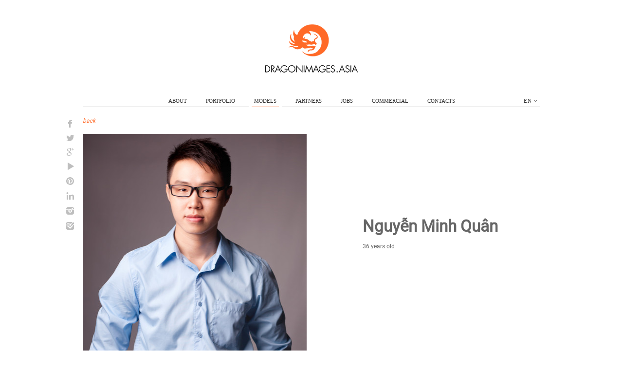

--- FILE ---
content_type: text/html; charset=UTF-8
request_url: https://dragonimages.asia/models/nguyen-minh-quan
body_size: 4272
content:
<!DOCTYPE html PUBLIC "-//W3C//DTD XHTML 1.0 Transitional//EN" "http://www.w3.org/TR/xhtml1/DTD/xhtml1-transitional.dtd">
<html xmlns="http://www.w3.org/1999/xhtml">
<head>
	<title>Nguyễn Minh Quân  portfolio by Dragon Images</title>
	<meta name="description" content="NONE" />

	<base href="/"/>
	<link href="/css/fancybox.css" type="text/css" rel="stylesheet" />
	<link href="/css/style.css?v2" type="text/css" rel="stylesheet" />
	<link href="/css/jquery.neosmart.fb.wall.css" type="text/css" rel="stylesheet" />
	<link href="/css/jquery.tweet.css" type="text/css" rel="stylesheet" />
	<link rel="stylesheet" href="/css/jquery.Jcrop.css" type="text/css" />
        <script src="/script/jquery-1.8.2.min.js" type="text/javascript"></script>

	<link rel="icon" type="image/ico" href="/i/favicon.ico"/>
	<meta http-equiv="Content-Type" content="text/html;charset=UTF-8" />
	
	<!--[if lte IE 8]>
	<style type="text/css" media="all">
		@import url('css/ie.css');
	</style>
	<![endif]-->

	<!-- Google Tag Manager -->
	<script>(function(w,d,s,l,i){w[l]=w[l]||[];w[l].push(
		{'gtm.start': new Date().getTime(),event:'gtm.js'}
		);var f=d.getElementsByTagName(s)[0],
		j=d.createElement(s),dl=l!='dataLayer'?'&l='+l:'';j.async=true;j.src=
		'https://www.googletagmanager.com/gtm.js?id='+i+dl;f.parentNode.insertBefore(j,f);
		})(window,document,'script','dataLayer','GTM-TBCZP5N');
	</script>
	<!-- End Google Tag Manager -->

</head>
    <body class="model models">
    	
    	<!-- Google Tag Manager (noscript) -->
				<noscript><iframe src="https://www.googletagmanager.com/ns.html?id=GTM-TBCZP5N"
				height="0" width="0" style="display:none;visibility:hidden"></iframe></noscript>
			<!-- End Google Tag Manager (noscript) -->

			<script language="JavaScript">
				function decypherMail(name, domain)
				{
					name= name.replace(/@/g, "");
					name= name.replace(/\./g, "");
					domain= domain.replace(/@/g, "");
					domain= domain.replace(/\./g, "");
					domain= domain.replace(/!/g, ".");
					return name+'@'+domain;
				}
				
				function writeAddress(name, domain)
				{
					document.write(decypherMail(name, domain));
				}
				
				function writeAddressLink(name, domain, aclass)
				{
					var mail = decypherMail(name, domain);
					document.write('<a href="mailto:'+mail+'" class="'+aclass+'">'+mail+'</a>');
				}
			</script>
	
            
        <div class="wrap ">
            			
		<!--?cs include:"header.cst" ?-->
		
			
<div class="header">
	
		<a id="logo" title="Dragon images" href="/" >
			<img src="/i/logo.png" alt="Dragon images" />
		</a>
        <div class="left_social">
            <a href="http://www.facebook.com/dragonimagesasia"><div class="face_soc soc"></div></a>
            <a href="https://twitter.com/dragonimages"><div class="twit_soc soc"></div></a>
            <a href="https://plus.google.com/106894620396988211408/posts?fd=1"><div class="goog_soc soc"></div></a>
            <a href="http://www.youtube.com/channel/UCQqiWrwSNhax87DddGFGzeg/feed"><div class="yout_soc soc"></div></a>
            <a href="http://pinterest.com/DragonImages/"><div class="pint_soc soc"></div></a>
            <a href="http://www.linkedin.com/company/2994318?trk=tyah&_mSplash=1"><div class="link_soc soc"></div></a>
            <a href="http://instagram.com/dragonimages"><div class="inst_soc soc"></div></a>
            <a href="https://foursquare.com/dragonimages"><div class="inte_soc soc"></div></a>
        </div>
	<ul class="menu_main nav">
                <li class="menu_main_item">
                    <a href="/" class="menu_main_link">about</a>
		</li>
		<li class="menu_main_item">
			<a href="/portfolio" class="menu_main_link">portfolio</a>
		</li>
		<!--li class="whith_drop menu_main_item active">
			<a href="/models" class="menu_main_link">models</a>
                        <div class="menu_main_drop">
                            <a href="/models/apply" class="menu_main_link">Apply as models</a>
                            <div class="line"></div>
                            <a href="/models/apply#models-to-be" class="menu_main_link">FAQs for models-to-be</a>
                        </div>
                </li-->
                <!--li class="whith_drop menu_main_item">
			<a href="/partners" class="menu_main_link">partners</a>
                        <div class="menu_main_drop">
                            <a href="/partners/apply" class="menu_main_link">Apply as partners</a>
                            <div class="line"></div>
                            <a href="/partners/apply#partners-to-be" class="menu_main_link">FAQs for partners-to-be</a>
                        </div>
                </li-->
                <li class=" menu_main_item active">
			<a href="/models" class="menu_main_link">models</a>
                        
                </li>
		<li class="menu_main_item">
			<a href="/partners" class="menu_main_link">partners</a>
        </li>
		<li class="menu_main_item">
			<a href="/jobs" class="menu_main_link">jobs</a>
		</li>
		<li class="menu_main_item">
			<a href="/buy" class="menu_main_link">commercial</a>
		</li>
		<li class="menu_main_item">
			<a href="/contacts" class="menu_main_link">contacts</a>
		</li>
                                <div class="language">
                    <a class="menu_main_link openlanguage">en<img src="/i/open1.png" class="language_img" /></a>
                <a href="/vn/models/nguyen-minh-quan" class="menu_main_link language_link">vn</a>                </div>
                	</ul>
        
</div>


<div class="content clearfix">
        <a href="/models/category" class="btn_back" title="Back to previous page">back</a>
<div
	class="js_gallery_item gallery_headimage model_headimage_wrap"
	p_id="2556"
	data-orig-width="1365"
	data-orig-height="2048"
	>
		<a class="js_gallery_link" href="/i/ftp/2013.05/9579b56f24a620b88779a3088fca976cfcccafd4.p.jpg" title="Portrait of handsome man posing with hands in pockets">
		<img class="model_image gallery_item_img" src="/i/ftp/2013.05/213238cffc9326bfd8c24325f7b307ed2146c627.jpg" alt="" />
	</a>

                    </div>

	
<div class="model_info" m_id="51" mc_id="2" status="1">
	<div class="model_name gallery_editable">
		<span class="gallery_editable_content">Nguyễn Minh Quân</span>
			</div>

	<div class="model_surname gallery_editable">
		<span class="gallery_editable_content"></span>
			</div>
            <div class="model_age gallery_editable">
		<span class="gallery_editable_content">36 years old</span>
		
	</div>
        
	
</div>

<div class="alert">
	<span class="alert_text">Was removed photo «<span class="removed_photo_name"></span>» — </span>
	<span class="alert_undelete_link" title="Undelete">undelete</span>
	<span class="alert_close" title="Close"></span>
</div>

<ul class="model_previews links" g_id="125">
    	            		<li p_id="2553"
				data-orig-width="2048"
				data-orig-height="1365"
				class="
					js_gallery_item
					model_preview
					
                                                                                
                                        
										"
								
								
							>
			<a class="js_gallery_link"
				href="/i/ftp/2013.05/2bfa00be35f9e91adb90ca5c6ed0a96bc9cf70de.p.jpg" title="Portrait of smiling student with eyeglasses smiling at camera">
				<img src="/i/ftp/2013.05/2bfa00be35f9e91adb90ca5c6ed0a96bc9cf70de.s.jpg" alt=""
					class="gallery_item_img model_preview_img" />
			</a>
                                            <a href="http://www.pressfoto.com/en/image-1786173" class="buy_btn" target="_blank">
                            <img src='/i/cart-15-24.png'/>
                        </a>
                    					</li>
                                                    		<li p_id="2555"
				data-orig-width="2048"
				data-orig-height="1365"
				class="
					js_gallery_item
					model_preview
					
                                                                                
                                        
										"
									data-collage_position="3"
                                				
									data-crop_id="2790"
                                				
									data-crop_image="/i/ftp/2013.05/822befeae1a307479f74d653c577818d2ccead14.s.jpg"
                                			>
			<a class="js_gallery_link"
				href="/i/ftp/2013.05/57e97951b697ab9a077bb8cb89e36d51312323d7.p.jpg" title="Young people walking on the beach">
				<img src="/i/ftp/2013.05/57e97951b697ab9a077bb8cb89e36d51312323d7.s.jpg" alt=""
					class="gallery_item_img model_preview_img" />
			</a>
                                            <a href="http://www.pressfoto.com/en/image-1783984" class="buy_btn" target="_blank">
                            <img src='/i/cart-15-24.png'/>
                        </a>
                    					</li>
                                		<li p_id="2554"
				data-orig-width="2048"
				data-orig-height="1365"
				class="
					js_gallery_item
					model_preview
					
                                                                                
                                        
										"
									data-collage_position="0"
                                				
									data-crop_id="2782"
                                				
									data-crop_image="/i/ftp/2013.05/828be6c7d93dbbc16e38378e8f8979a4e353a79e.s.jpg"
                                			>
			<a class="js_gallery_link"
				href="/i/ftp/2013.05/c9bf4cc5eda55a868c2b5e3b7e79dd5c14eed880.p.jpg" title="Guy in glasses pointing at something">
				<img src="/i/ftp/2013.05/c9bf4cc5eda55a868c2b5e3b7e79dd5c14eed880.s.jpg" alt=""
					class="gallery_item_img model_preview_img" />
			</a>
                                            <a href="http://www.pressfoto.com/en/image-1784167" class="buy_btn" target="_blank">
                            <img src='/i/cart-15-24.png'/>
                        </a>
                    					</li>
                                		<li p_id="2557"
				data-orig-width="2048"
				data-orig-height="1367"
				class="
					js_gallery_item
					model_preview
					
                                                                                
                                        
										"
								
								
							>
			<a class="js_gallery_link"
				href="/i/ftp/2013.05/3a69619c5075370392b2dec529cced932900469a.p.jpg" title="Portrait of a confident businessman with his female colleagues in the background">
				<img src="/i/ftp/2013.05/3a69619c5075370392b2dec529cced932900469a.s.jpg" alt=""
					class="gallery_item_img model_preview_img" />
			</a>
                                            <a href="http://www.pressfoto.com/en/image-1784157" class="buy_btn" target="_blank">
                            <img src='/i/cart-15-24.png'/>
                        </a>
                    					</li>
                                		<li p_id="2558"
				data-orig-width="1365"
				data-orig-height="2048"
				class="
					js_gallery_item
					model_preview
					
                                                                                
                                        
										"
								
								
							>
			<a class="js_gallery_link"
				href="/i/ftp/2013.05/dca3fd4993b79194bf287fa3e3d0a936644bcf78.p.jpg" title="Portrait of a student boy sitting on staircase">
				<img src="/i/ftp/2013.05/dca3fd4993b79194bf287fa3e3d0a936644bcf78.s.jpg" alt=""
					class="gallery_item_img model_preview_img" />
			</a>
                                            <a href="http://www.pressfoto.com/en/image-1784129" class="buy_btn" target="_blank">
                            <img src='/i/cart-15-24.png'/>
                        </a>
                    					</li>
                                		<li p_id="2559"
				data-orig-width="2048"
				data-orig-height="1367"
				class="
					js_gallery_item
					model_preview
					
                                                                                
                                        
										"
									data-collage_position="2"
                                				
									data-crop_id="2784"
                                				
									data-crop_image="/i/ftp/2013.05/4126a3bcd0f7f95802ca0b6822d8fa66139e182e.s.jpg"
                                			>
			<a class="js_gallery_link"
				href="/i/ftp/2013.05/f37760ca2e3f1f17b28c3c82c3974cdc7f5b5006.p.jpg" title="Portrait of a Vietnamese in traditional clothing with New Year envelopes ">
				<img src="/i/ftp/2013.05/f37760ca2e3f1f17b28c3c82c3974cdc7f5b5006.s.jpg" alt=""
					class="gallery_item_img model_preview_img" />
			</a>
                                            <a href="http://www.pressfoto.com/en/image/#/!/sstring=1793857+2904847" class="buy_btn" target="_blank">
                            <img src='/i/cart-15-24.png'/>
                        </a>
                    					</li>
                                		<li p_id="2561"
				data-orig-width="1367"
				data-orig-height="2048"
				class="
					js_gallery_item
					model_preview
					
                                                                                
                                        
										"
									data-collage_position="1"
                                				
									data-crop_id="2783"
                                				
									data-crop_image="/i/ftp/2013.05/5ec67ebbd7271ff5d658c601e0a0190702b70c2f.s.jpg"
                                			>
			<a class="js_gallery_link"
				href="/i/ftp/2013.05/85700c7c430f99789f6bd5c4f236cfb2645cecff.p.jpg" title="Boy standing near the table with a cup in hands">
				<img src="/i/ftp/2013.05/85700c7c430f99789f6bd5c4f236cfb2645cecff.s.jpg" alt=""
					class="gallery_item_img model_preview_img" />
			</a>
                                            <a href="http://www.pressfoto.com/en/image/#/!/sstring=1794389+2907953" class="buy_btn" target="_blank">
                            <img src='/i/cart-15-24.png'/>
                        </a>
                    					</li>
                                		<li p_id="2563"
				data-orig-width="1367"
				data-orig-height="2048"
				class="
					js_gallery_item
					model_preview
					
                                                                                
                                        
										"
								
								
							>
			<a class="js_gallery_link"
				href="/i/ftp/2013.05/0604e98975ffc6b0017647cfa5f25cec17de4f29.p.jpg" title="Asian boy sitting on the chair with the sketch-board">
				<img src="/i/ftp/2013.05/0604e98975ffc6b0017647cfa5f25cec17de4f29.s.jpg" alt=""
					class="gallery_item_img model_preview_img" />
			</a>
                                            <a href="http://www.pressfoto.com/en/image/#/!/sstring=1794371+2907924" class="buy_btn" target="_blank">
                            <img src='/i/cart-15-24.png'/>
                        </a>
                    					</li>
                                		<li p_id="2564"
				data-orig-width="1367"
				data-orig-height="2048"
				class="
					js_gallery_item
					model_preview
					
                                                                                
                                        
										"
								
								
							>
			<a class="js_gallery_link"
				href="/i/ftp/2013.05/8672537344ad5886423106028ec625d80d4e27c4.p.jpg" title="Smart Vietnamese couple in traditional clothes celebrating New Year">
				<img src="/i/ftp/2013.05/8672537344ad5886423106028ec625d80d4e27c4.s.jpg" alt=""
					class="gallery_item_img model_preview_img" />
			</a>
                                            <a href="http://www.pressfoto.com/en/image/#/!/sstring=1793867+2904844" class="buy_btn" target="_blank">
                            <img src='/i/cart-15-24.png'/>
                        </a>
                    					</li>
                                		<li p_id="2560"
				data-orig-width="2048"
				data-orig-height="1452"
				class="
					js_gallery_item
					model_preview
					
                                                                                
                                        
										"
								
								
							>
			<a class="js_gallery_link"
				href="/i/ftp/2013.05/48c7f5108e37a9f63950ca488f55159296a45c4c.p.jpg" title="Happy young couple smiling at camera outdoors">
				<img src="/i/ftp/2013.05/48c7f5108e37a9f63950ca488f55159296a45c4c.s.jpg" alt=""
					class="gallery_item_img model_preview_img" />
			</a>
                                            <a href="http://www.pressfoto.com/en/image-1782771" class="buy_btn" target="_blank">
                            <img src='/i/cart-15-24.png'/>
                        </a>
                    					</li>
                                		<li p_id="2562"
				data-orig-width="2048"
				data-orig-height="1365"
				class="
					js_gallery_item
					model_preview
					
                                                                                
                                        
										"
								
								
							>
			<a class="js_gallery_link"
				href="/i/ftp/2013.05/ea845b6fa1c82468c15990cd06ea367b92c962b0.p.jpg" title="Lovely Asian couple embracing each other and smiling">
				<img src="/i/ftp/2013.05/ea845b6fa1c82468c15990cd06ea367b92c962b0.s.jpg" alt=""
					class="gallery_item_img model_preview_img" />
			</a>
                                            <a href="http://www.pressfoto.com/en/image-1782987" class="buy_btn" target="_blank">
                            <img src='/i/cart-15-24.png'/>
                        </a>
                    					</li>
                        	<li p_id="" class="js_gallery_item_sample model_preview">
		<a class="js_gallery_link" href="" title="view image">
			<img src="" alt="" class="gallery_item_img model_preview_img" />
		</a>
			</li>
</ul></div>
		
		<a href="javascript:window.scrollTo(0, 0);" class="btn_top" title="top of the page">top</a>
	</div>
	        
	<script src="/script/jquery.cookie.js" type="text/javascript"></script>
	<script src="/script/jquery.masonry.min.js" type="text/javascript"></script>
	<script src="/script/fancybox.js" type="text/javascript"></script>
	<script src="/script/jquery.neosmart.fb.wall.js" type="text/javascript"></script>
	<script src="/script/jquery.tweet.js" type="text/javascript"></script>
	<script src="/script/jquery.draggable.js" type="text/javascript"></script>
	<script src="/script/script.js" type="text/javascript"></script>
	
        	<script>
  (function(i,s,o,g,r,a,m){i['GoogleAnalyticsObject']=r;i[r]=i[r]||function(){
  (i[r].q=i[r].q||[]).push(arguments)},i[r].l=1*new Date();a=s.createElement(o),
  m=s.getElementsByTagName(o)[0];a.async=1;a.src=g;m.parentNode.insertBefore(a,m)
  })(window,document,'script','//www.google-analytics.com/analytics.js','ga');

  ga('create', 'UA-42645287-1', 'dragonimages.asia');
  ga('send', 'pageview');

</script>
</body>
</html>


--- FILE ---
content_type: text/css
request_url: https://dragonimages.asia/css/jquery.tweet.css
body_size: 2246
content:
.tweet,
.query {
	font: 120% Georgia, serif;
	color: #085258;
}

	.tweet_list {
		/*-webkit-border-radius: 0.5em;
		-moz-border-radius: 0.5em;
		border-radius: 0.5em;*/
		list-style: none;
		margin: 0;
		padding: 0;
		/*overflow-y: hidden;*/
		/*background-color: #8ADEE2;*/
	}
	
		.tweet_list li {
			position: relative;
			/*overflow-y: auto;
			overflow-x: hidden;*/
			padding: 20px 50px;
			background-color: #f2fbfe;
			list-style-type: none;
			margin-bottom: 10px;
		}

		.tweet_list li:hover {
			background: #e0f5fd;
		}

		.tweet_list li:before {
			content: '';
			border: solid transparent;
			border-color: rgba(242,251,254,0);
			border-width: 12px;
			border-right-width: 20px;
			border-right-color: #f2fbfe;
			position: absolute;
			top: 29px;
			right: 100%;
		}

		.tw_link {
			width: 40px;
			height: 33px;
			display: block;
			background: url('/i/tw.png') no-repeat;
			position: absolute;
			top: 37px;
			left: -66px;
		}

		.tw_link_arr {
			display: none;
			width: 15px;
			height: 30px;
			position: absolute;
			top: 50%;
			right: 20px;
			margin-top: -15px;
			background: url('/i/tw_arrow.png') no-repeat;
		}

		.tweet_list li:hover .tw_link {
			background-position: 100% 0;
		}

		.tweet_list li:hover .tw_link_arr {
			display: block;
		}

		.tw_link_arr:hover {
			background-position: 100% 0;
		}

		.tweet_list li:hover:before {
			border-right-color: #e0f5fd;
		}
		
			.tweet_list a, .at {
				color: #00acee;
			}

			.tweet_list a:hover {
				text-decoration: underline;
			}

			a.tweet_username {
				font-weight: bold;
				color: #333;
			}

			.name_bar:hover .tweet_username {
				color: #00acee;
				text-decoration: underline;
			}

			.tweet_time {
				display: block;
				color: #8b8b8b;
				font-size: 10px;
				margin-bottom: 15px;
			}

			.rt_user {
				display: block;
				font-size: 11px;
				color: #747474;
				background: url('/i/icon_retweet.png') 0 no-repeat;
				padding-left: 20px;
				margin-top: 3px;
			}

			.rt_user a, .rt_user .at {
			    color: #747474;
			}

			.rt_user:hover a {
			    text-decoration: underline;
			    color: #00acee;
			}

			.rt_user:hover .at {
			    color: #00acee;
			}
		
		

		
		.tweet_list .tweet_avatar {
			padding-right: .5em; float: left;
		}
		
			.tweet_list .tweet_avatar img {
				vertical-align: middle;
			}

--- FILE ---
content_type: application/javascript
request_url: https://dragonimages.asia/script/script.js
body_size: 5306
content:
$(function() {

	// INDEX PAGE PORTFOLIO LAYOUT
	(function() {
	
		// console.log('asd');
		var previews = $('.portfolio .port_list_preview'),
			counter = 0;
		$.each(previews, function() {
			counter++;
			$this = $(this);
			$this.removeClass('port_list_preview-large port_list_preview-large-even');
			// $this
			$img = $this.find('img');
			$img.attr('src', $img.data('smallthumb'));

			// console.log($img);
			// console.log($img.data('smallthumb'));
			// console.log($img.data('bigthumb'));

			if (counter == 1 || counter == 6) {
				$this.addClass('port_list_preview-large');
				$img.attr('src', $img.data('bigthumb'));
			}

			if (counter == 11 || counter == 16) {
				$this.addClass('port_list_preview-large port_list_preview-large-even');
				$img.attr('src', $img.data('bigthumb'));
			}

			if (counter == 20) {
				counter = 0;
			}
		});
		
	})();

	// MASONRY INITIALIZATION
	$(window).load(function() {
		$('.gallery_layout').masonry({
			itemSelector : '.js_gallery_item'
		});
		$('.model_previews').masonry({
			itemSelector : '.js_gallery_item'
		});
	});

	// FANCYBOX INITIALIZATION
	(function() {
		/*var albums = $('.gallery_wrap');
		$.each(albums, function(i, item) {
			var $album = $(item),
				str = $album.find('.gallery_title').text();
				title=str.replace(/\s/g, '_');
				images_links = $album.find('a');
			images_links.prop('rel', title);
		});*/

		var imgs = $('.js_gallery_item').find('.js_gallery_link');
		$.each(imgs, function(i, item) {
			$(item).prop('rel', 'previews');
		});

		$('.js_gallery_link').fancybox( {
			padding : 0,
			overlayOpacity: 0.85,
			overlayColor : '#ffffff',
			scrolling : 'no',
			showNavArrows : 'true',
			autoScale : 'true',
			titleShow : true,
			titlePosition : 'outside',
			cyclic : 'true',
			centerOnScroll : 'true',
			onStart : startFunction,
			onClosed : closeFunction,
			onComplete : completeFunction
		});

		function startFunction() {
			// $('body').css('overflow', 'hidden');
		}

		function closeFunction() {
			// $('body').css('overflow', 'auto');
		}

		function completeFunction() {
			var padding = $('.fancybox-title-outside').height();
			console.log(padding);
			if (padding > 20) $('#fancybox-wrap').css('padding-top', padding);
			else $('#fancybox-wrap').css('padding-top', 20);
		}
	})();

	// SHOW MODEL GROUP PREVIEW
	(function() {
		$('.models_group-women').hover(function() {
			$(this).find('.models_group_img').animate({'opacity' : '0'});
		}, function() {
			$(this).find('.models_group_img').stop().css({'opacity' : '1'});
		});

		$('.models_type_item').hover(function() {
			$(this).find('.models_type_item_img').animate({'opacity' : '0'});
		}, function() {
			$(this).find('.models_type_item_img').stop().css({'opacity' : '1'});
		});
	})();

	// BTN TOP
	(function() {
		if ($('body').hasClass('about') ||  $('body').hasClass('apply')) return;
		$(window).scroll(function() {
			var top = $('.btn_top');
			if ($(window).scrollTop() > 1200) {
				top.fadeIn();
			} else {
				top.fadeOut();
			}
		});
	})();

	// BTN BACK
	(function() {
		$('.btn_back').on('click', function(e) {
			history.back();
			e.preventDefault();
		});
	})();

	// ABOUT_PAGE HIDDEN TEXT
	(function() {
		$('.equipment').on('click', '.equip_btn', function(e) {
			$(this).closest('.equipment').toggleClass('opened');
		});
	})();


	// FACEBOOK WALL
	(function() {
		$('.fb_wall').fbWall({
			id:'dragonimagesasia',
			accessToken:'AAACEdEose0cBAOog6sTrQwFAyHbh1LAc86j27AZBwl4E9b20ZApXOTiNEea8bHTQBueoTOuKalac4Fd4Yl7lAV5LRZB9YDORCGN4pk3OUkADzscAkJy',
			showGuestEntries:true,
			showComments:true,
			max:5,
			timeConversion:24
		});
	})();


	// TWITTER WALL
	(function() {
		$(".tw_wall").tweet({
			username: "malkin71_",
			join_text: "auto",
			avatar_size: 0,
			count: 5,
			auto_join_text_default: "",
			auto_join_text_ed: "",
			auto_join_text_ing: "",
			auto_join_text_reply: "",
			auto_join_text_url: "",
			loading_text: "loading tweets..."
		});
	})();


        // LANGUAGE
        $('.openlanguage').click(function(){
            if($('.language').css('border-width')=='0px')
            {
                $('.language').css('border','1px solid #ebebeb');
                $('.language').css('padding','0px 2px');
                $('.language').css('background-color','#ffffff');
                $('.language').children('.language_link').css('display','block');
                $('.language_img').attr('src','/i/close_lang1.png');
            }else{
                $('.language').css('border','0px');
                $('.language').css('padding','1px 3px');
                $('.language').css('background-color','transparent');
                $('.language').children('.language_link').css('display','none');
                $('.language_img').attr('src','/i/open1.png');
            }
            
        });
        $('body').click(function(e){
            var target = e.target ? e.target : e.srcElement;
            if(!$(target).hasClass('language') && $(target).closest('.language').length === 0){
                $('.language').css('border','0px');
                $('.language').css('padding','1px 3px');
                $('.language').css('background-color','transparent');
                $('.language').children('.language_link').css('display','none');
                $('.language_img').attr('src','/i/open1.png');
            }
        });
        
});

--- FILE ---
content_type: application/javascript
request_url: https://dragonimages.asia/script/jquery.draggable.js
body_size: 1198
content:
//jQuery plugin for creating draggable lists
//Pressfoto 2013-01-25

(function ( $ ) {
	
	$.fn.draggable2 = function (options) {
		var opts = $.extend({
			items:		'li',
			dragClass:	'dragging',
			dropClass:	'dropbox',
			end:		undefined
		}, options);

		var $drag;

		return this
			.on('dragstart.draggable', opts.items, function(e){
				$(this).addClass(opts.dragClass);
				$drag = $(this);
				e.dataTransfer.setData('text/html', $(this).html());
			})
			.on('dragover.draggable', opts.items, function(e){
				e.preventDefault();
				return false;
			})
			.on('dragenter.draggable', opts.items, function(e){
				if ($(this).get(0) != $drag.get(0))
					$(this).addClass(opts.dropClass);
			})
			.on('dragleave.draggable', opts.items, function(e){
				$(this).removeClass(opts.dropClass);
			})
			.on('dragend.draggable', opts.items, function(e){
				$(this).removeClass(opts.dragClass);
				if (typeof(opts.end) == "function")
					opts.end();
			})
			.on('drop.draggable', opts.items, function(e){
				$(this).removeClass(opts.dropClass);
				if ($(this).get(0) != $drag.get(0)) {
					if ($drag.index() > $(this).index()) {
						$(this).before($drag);
					} else {
						$(this).after($drag);
					}
				}
				e.stopPropagation();
				return false;
			});
	};

}) (jQuery);